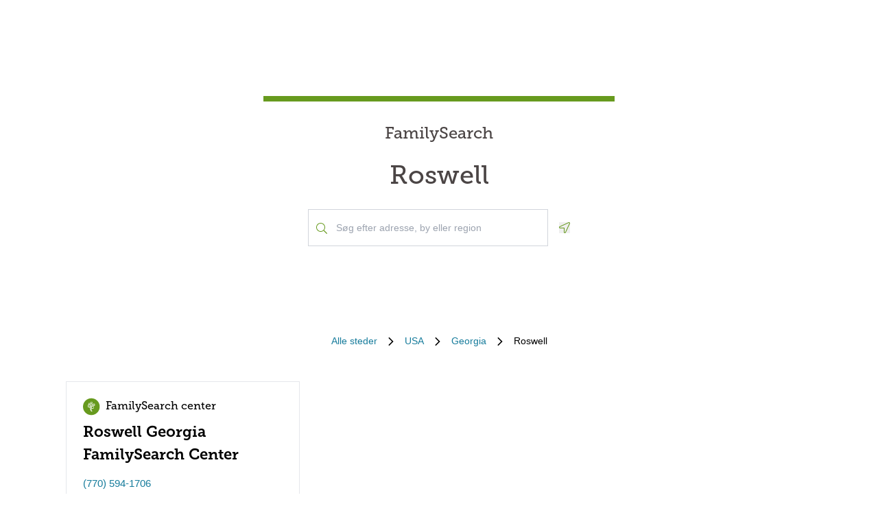

--- FILE ---
content_type: text/html; charset=utf-8
request_url: https://locations.familysearch.org/da/us/ga/roswell
body_size: 7056
content:
<!DOCTYPE html><html lang="da"><head><link rel="stylesheet" href="/assets/static/main-pC6v8b3D.css"/>
<link rel="stylesheet" href="/assets/static/useBreakpoints-DNXxfPCm.css"/>
<link rel="stylesheet" href="/assets/static/Directory-DlUVVAx3.css"/>
<link rel="stylesheet" href="/assets/static/search-lL3hmfYv.css"/>
<link rel="stylesheet" href="/assets/static/Breadcrumbs-B2bMaCuL.css"/><title>Yext Pages Site</title>
    <meta charset="UTF-8"/>
    <meta name="viewport" content="width=device-width, initial-scale=1, maximum-scale=5"/>
    <meta name="description" content="Family Search Directory, USA, Georgia, Roswell."/>
<meta property="og:title" content=""/>
<meta property="og:description" content="Family Search Directory, USA, Georgia, Roswell."/>
<meta property="og:url" content="https://locations.familysearch.org/da/us/ga/roswell"/>
<link rel="canonical" href="https://locations.familysearch.org/da/us/ga/roswell"/>
<link rel="shortcut icon" type="image/ico" href="[data-uri]"/>
<meta http-equiv="X-UA-Compatible" content="IE=edge"/>
<meta rel="dns-prefetch" href="//www.yext-pixel.com"/>
<meta rel="dns-prefetch" href="//a.cdnmktg.com"/>
<meta rel="dns-prefetch" href="//a.mktgcdn.com"/>
<meta rel="dns-prefetch" href="//dynl.mktgcdn.com"/>
<meta rel="dns-prefetch" href="//dynm.mktgcdn.com"/>
<meta rel="dns-prefetch" href="//www.google-analytics.com"/>
<meta name="format-detection" content="telephone=no"/>
<meta property="og:type" content="website"/>
<meta property="twitter:card" content="summary"/>
    <script>window.yextAnalyticsEnabled=true;window.enableYextAnalytics=()=>{window.yextAnalyticsEnabled=true}</script>
<script>
  window.addEventListener('ExReady', function(){
    FS.Analytics.deferPageView();
    // Call setTimeout to avoid a flaw in FS that triggers infinite recursion
    setTimeout(function(){
      FS.Analytics.adobeLaunchEx = function () { return true };
      setTimeout(function(){
        FS.Analytics.updatePageViewData({
          page_channel: 'locator-map',
          page_detail: 'Roswell'
        });
        FS.Analytics.trackPageView();
      }, 1000);
    });
  });
  </script>
<link rel="stylesheet" type="text/css" href="https://foundry.familysearch.org/Foundry/v1/MuseoSlab/css"/>
<script type="application/ld+json">
  {"@graph":[null,null,{"@context":"http://www.schema.org","@type":"BreadcrumbList","itemListElement":[{"@type":"ListItem","name":"Family Search Directory","position":1,"item":{"@type":"Thing","@id":"../../../da"}},{"@type":"ListItem","name":"USA","position":2,"item":{"@type":"Thing","@id":"../../../da/us"}},{"@type":"ListItem","name":"Georgia","position":3,"item":{"@type":"Thing","@id":"../../../da/us/ga"}},{"@type":"ListItem","name":"Roswell","position":4,"item":{"@type":"Thing","@id":"../../../"}}]}]}
  </script><script type="module">
        const componentURL = new URL("/assets/client/city.DSqtPjn5.js", import.meta.url)
        const component = await import(componentURL);

        const renderURL = new URL("/assets/render/_client.PXfxF9IK.js", import.meta.url)
        const render = await import(renderURL);

        render.render(
        {
            Page: component.default,
            pageProps: JSON.parse(decodeURIComponent("%7B%22document%22%3A%7B%22__%22%3A%7B%22entityPageSet%22%3A%7B%7D%2C%22name%22%3A%22city%22%7D%2C%22_additionalLayoutComponents%22%3A%5B%22CustomCodeSection%22%5D%2C%22_env%22%3A%7B%7D%2C%22_schema%22%3A%7B%22%40context%22%3A%22https%3A%2F%2Fschema.org%22%2C%22%40type%22%3A%22Thing%22%2C%22name%22%3A%22Roswell%22%2C%22url%22%3A%22locations.familysearch.org%2Fda%2Fus%2Fga%2Froswell%22%7D%2C%22_site%22%3A%7B%22c_aboutSectionCTA%22%3A%7B%22label%22%3A%22L%C3%86R%20MERE%22%2C%22link%22%3A%22https%3A%2F%2Fwww.familysearch.org%2Fen%2Fcenters%2Fabout%22%2C%22linkType%22%3A%22OTHER%22%7D%2C%22c_aboutSectionImage%22%3A%7B%22alternateText%22%3A%22En%20kvinde%2C%20der%20modtager%20hj%C3%A6lp%20fra%20en%20frivillig%20p%C3%A5%20et%20FamilySearch-center.%22%2C%22height%22%3A4000%2C%22url%22%3A%22https%3A%2F%2Fa.mktgcdn.com%2Fp%2Fko4jA0P6mghmjKzb-lrdpJ4LWTJemMKH47hH6vNVMsk%2F6000x4000.jpg%22%2C%22width%22%3A6000%7D%2C%22c_aboutSectionTitle%22%3A%22Hvordan%20er%20det%20p%C3%A5%20et%20FamilySearch-center%3F%22%2C%22c_breadcrumbsText%22%3A%22Alle%20steder%22%2C%22c_byAppointmentOnlyText%22%3A%22Kun%20efter%20aftale%22%2C%22c_closedHoursText%22%3A%22Lukker%20kl.%22%2C%22c_daysOfWeek%22%3A%7B%22friday%22%3A%22Fredag%22%2C%22monday%22%3A%22Mandag%22%2C%22saturday%22%3A%22L%C3%B8rdag%22%2C%22sunday%22%3A%22S%C3%B8ndag%22%2C%22thursday%22%3A%22Torsdag%22%2C%22tuesday%22%3A%22Tirsdag%22%2C%22wednesday%22%3A%22Onsdag%22%7D%2C%22c_directoryBusinessName%22%3A%22FamilySearch%22%2C%22c_getDirectionsCTA%22%3A%22F%C3%85%20K%C3%98REVEJLEDNING%22%2C%22c_header%22%3A%7B%22links%22%3A%5B%7B%22label%22%3A%22Link1%22%2C%22link%22%3A%22https%3A%2F%2Fwww.familysearch.org%2Fen%2F%22%2C%22linkType%22%3A%22URL%22%7D%2C%7B%22label%22%3A%22Family%20Tree%22%2C%22link%22%3A%22https%3A%2F%2Fwww.yext.com%22%2C%22linkType%22%3A%22URL%22%7D%2C%7B%22label%22%3A%22Search%22%2C%22link%22%3A%22https%3A%2F%2Fwww.yext.com%22%2C%22linkType%22%3A%22URL%22%7D%2C%7B%22label%22%3A%22Memories%22%2C%22link%22%3A%22https%3A%2F%2Fwww.yext.com%22%2C%22linkType%22%3A%22URL%22%7D%2C%7B%22label%22%3A%22Get%20Involved%22%2C%22link%22%3A%22https%3A%2F%2Fwww.yext.com%22%2C%22linkType%22%3A%22URL%22%7D%2C%7B%22label%22%3A%22Activities%22%7D%2C%7B%22label%22%3A%22SIGN%20IN%22%2C%22link%22%3A%22https%3A%2F%2Fident.familysearch.org%2Fcis-web%2Foauth2%2Fv3%2Fauthorization%3Fclient_secret%3DqFN1CsF%252Fk52eEw%252BMJfbhTWN6k650fl5C4hZA4gG1yEqFIglZpK9aw29BiEwKyYbpj4V33ocTXPtgFt8azNoSmtfXjnKsGttQUL2fexKPDDX5NbP9IMgm5MDEWus%252F2%252B8R1PGTAwXfl7qoAOSJ5CFn9nmrs5rkOwI7RDv0dP5BOZydzd3cuUotk52v7WtfFY7WLAoEowDqR8b%252BJcytvZ1t0csL4diaWwLpyqCuNA34P0k5W7DqubFzlwZ5HL%252FQX5EGf5k1QgC4Q5ZXg36iBXJZwQfPaZv3WYc0kXn%252FKWDeHj1lKByB2v9rvkMsLzQZsslTJO3bvSE7mFU7p8sQS%252BENNQ%253D%253D%26response_type%3Dcode%26redirect_uri%3Dhttps%253A%252F%252Fwww.familysearch.org%252Fauth%252Ffamilysearch%252Fcallback%26state%3D%252F%26client_id%3D3Z3L-Z4GK-J7ZS-YT3Z-Q4KY-YN66-ZX5K-176R%22%2C%22linkType%22%3A%22OTHER%22%7D%2C%7B%22label%22%3A%22CREATE%20ACCOUNT%22%2C%22link%22%3A%22https%3A%2F%2Fwww.familysearch.org%2Fidentity%2Fsignup%2F%22%2C%22linkType%22%3A%22OTHER%22%7D%5D%2C%22logo%22%3A%7B%22height%22%3A35%2C%22url%22%3A%22https%3A%2F%2Fa.mktgcdn.com%2Fp%2FOVq9ouEqFvzjctE19T3UZHVRj6ODKIKoqljNcjH7Nsc%2F132x35.png%22%2C%22width%22%3A132%7D%7D%2C%22c_heroLabel1%22%3A%22Information%22%2C%22c_hoursLabel%22%3A%22%C3%85bningstider%22%2C%22c_instagram%22%3A%22https%3A%2F%2Fwww.instagram.com%2F%22%2C%22c_linkedIn%22%3A%22https%3A%2F%2Fwww.linkedin.com%2F%22%2C%22c_nearbyLocationsCTA%22%3A%7B%22label%22%3A%22FIND%20ET%20STED%22%7D%2C%22c_nearbyLocationsTitle%22%3A%22Steder%20i%20n%C3%A6rheden%22%2C%22c_nearbySectionAPIKey%22%3A%2227e89a7d70ee1375209ebc17a2bbaa91%22%2C%22c_openHoursText%22%3A%22%C3%85bner%20kl.%22%2C%22c_readLessCTA%22%3A%22L%C3%86S%20MINDRE%22%2C%22c_readMoreCTA%22%3A%22L%C3%86S%20MERE%22%2C%22c_searchExperienceAPIKey%22%3A%220725f078d09ed32336ef9337bd4e188a%22%2C%22c_searchInstructions%22%3A%22S%C3%B8g%20efter%20adresse%2C%20by%20eller%20region%22%2C%22c_servicesLabel%22%3A%22Tjenester%22%2C%22c_temporarilyClosedHoursText%22%3A%22Midlertidigt%20lukket%22%2C%22c_twitter%22%3A%22https%3A%2F%2Fwww.twitter.com%2F%22%2C%22c_upcomingClassesCTA%22%3A%22SE%20ALLE%22%2C%22c_upcomingClassesCollapseCTA%22%3A%22VIS%20MINDRE%22%2C%22c_upcomingClassesHeader%22%3A%22Kommende%20klasser%22%2C%22c_youtube%22%3A%22https%3A%2F%2Fwww.youtube.com%2F%22%2C%22id%22%3A%22site-entity%22%2C%22meta%22%3A%7B%22entityType%22%3A%7B%22id%22%3A%22ce_site%22%2C%22uid%22%3A135772%7D%2C%22locale%22%3A%22da%22%7D%2C%22name%22%3A%22Site%20Entity%22%2C%22uid%22%3A90729278%7D%2C%22_yext%22%3A%7B%22contentDeliveryAPIDomain%22%3A%22https%3A%2F%2Fcdn.yextapis.com%22%2C%22managementAPIDomain%22%3A%22https%3A%2F%2Fapi.yext.com%22%2C%22platformDomain%22%3A%22https%3A%2F%2Fwww.yext.com%22%7D%2C%22businessId%22%3A2970756%2C%22dm_directoryChildren%22%3A%5B%7B%22address%22%3A%7B%22city%22%3A%22Roswell%22%2C%22countryCode%22%3A%22US%22%2C%22line1%22%3A%22500%20Norcross%20St%22%2C%22postalCode%22%3A%2230075%22%2C%22region%22%3A%22GA%22%2C%22sublocality%22%3A%22Roswell%22%7D%2C%22c_alternateName%22%3A%22Roswell%20Georgia%20FamilySearch%20Center%22%2C%22c_byAppointmentOnly%22%3Afalse%2C%22c_fSDifferentiator%22%3A%22CENTER%22%2C%22c_locationType%22%3A%22FamilySearch%20center%22%2C%22hours%22%3A%7B%22friday%22%3A%7B%22isClosed%22%3Atrue%7D%2C%22monday%22%3A%7B%22isClosed%22%3Atrue%7D%2C%22saturday%22%3A%7B%22openIntervals%22%3A%5B%7B%22end%22%3A%2212%3A00%22%2C%22start%22%3A%2210%3A00%22%7D%5D%7D%2C%22sunday%22%3A%7B%22isClosed%22%3Atrue%7D%2C%22thursday%22%3A%7B%22openIntervals%22%3A%5B%7B%22end%22%3A%2213%3A00%22%2C%22start%22%3A%2210%3A00%22%7D%5D%7D%2C%22tuesday%22%3A%7B%22openIntervals%22%3A%5B%7B%22end%22%3A%2216%3A00%22%2C%22start%22%3A%2210%3A00%22%7D%5D%7D%2C%22wednesday%22%3A%7B%22openIntervals%22%3A%5B%7B%22end%22%3A%2216%3A00%22%2C%22start%22%3A%2210%3A00%22%7D%5D%7D%7D%2C%22mainPhone%22%3A%22%2B17705941706%22%2C%22name%22%3A%22FamilySearch%20center%22%2C%22slug%22%3A%22da%2Fus%2Fga%2Froswell%2F500-norcross-st%22%2C%22websiteUrl%22%3A%7B%22displayUrl%22%3A%22https%3A%2F%2Flocations.familysearch.org%2Fda%2Fus%2Fga%2Froswell%2F500-norcross-st%22%2C%22preferDisplayUrl%22%3Afalse%7D%7D%5D%2C%22dm_directoryParents_defaultdirectory%22%3A%5B%7B%22name%22%3A%22Family%20Search%20Directory%22%2C%22slug%22%3A%22da%22%7D%2C%7B%22name%22%3A%22USA%22%2C%22slug%22%3A%22da%2Fus%22%7D%2C%7B%22name%22%3A%22Georgia%22%2C%22slug%22%3A%22da%2Fus%2Fga%22%7D%2C%7B%22name%22%3A%22Roswell%22%2C%22slug%22%3A%22%22%7D%5D%2C%22id%22%3A%22defaultDirectory_us_ga_roswell%22%2C%22locale%22%3A%22da%22%2C%22meta%22%3A%7B%22entityType%22%3A%7B%22id%22%3A%22ce_city%22%2C%22uid%22%3A135770%7D%2C%22locale%22%3A%22da%22%7D%2C%22name%22%3A%22Roswell%22%2C%22siteDomain%22%3A%22locations.familysearch.org%22%2C%22siteId%22%3A44368%2C%22siteInternalHostName%22%3A%22locations.familysearch.org%22%2C%22slug%22%3A%22da%2Fus%2Fga%2Froswell%22%2C%22uid%22%3A2026640368%2C%22dm_directoryParents%22%3A%5B%7B%22name%22%3A%22Family%20Search%20Directory%22%2C%22slug%22%3A%22da%22%7D%2C%7B%22name%22%3A%22USA%22%2C%22slug%22%3A%22da%2Fus%22%7D%2C%7B%22name%22%3A%22Georgia%22%2C%22slug%22%3A%22da%2Fus%2Fga%22%7D%2C%7B%22name%22%3A%22Roswell%22%2C%22slug%22%3A%22%22%7D%5D%7D%2C%22__meta%22%3A%7B%22mode%22%3A%22production%22%7D%2C%22translations%22%3A%7B%22da%22%3A%7B%22translation%22%3A%7B%22Go%20to%20previous%20page.%20Currently%20on%20Page%20%7B%7BCURRENT_PAGE%7D%7D%20of%20%7B%7BMAX_PAGE_COUNT%7D%7D%22%3A%22G%C3%A5%20til%20forrige%20side.%20P.t.%20p%C3%A5%20side%20%7B%7BCURRENT_PAGE%7D%7D%20af%20%7B%7BMAX_PAGE_COUNT%7D%7D%22%2C%22Go%20to%20next%20page.%20Currently%20on%20Page%20%7B%7BCURRENT_PAGE%7D%7D%20of%20%7B%7BMAX_PAGE_COUNT%7D%7D%22%3A%22G%C3%A5%20til%20n%C3%A6ste%20side.%20P.t.%20p%C3%A5%20side%20%7B%7BCURRENT_PAGE%7D%7D%20af%20%7B%7BMAX_PAGE_COUNT%7D%7D%22%2C%22%7B%7BSTART%7D%7D-%7B%7BEND%7D%7D%20of%20%7B%7BRESULTS_COUNT%7D%7D%20locations%20near%20%7B%7BSEARCH_PLACE%7D%7D%22%3A%22%7B%7BSTART%7D%7D-%7B%7BEND%7D%7D%20af%20%7B%7BRESULTS_COUNT%7D%7D%20steder%20i%20n%C3%A6rheden%20af%20%7B%7BSEARCH_PLACE%7D%7D%22%2C%22%7B%7BSTART%7D%7D-%7B%7BEND%7D%7D%20of%20%7B%7BRESULTS_COUNT%7D%7D%20locations%20found%22%3A%22%7B%7BSTART%7D%7D-%7B%7BEND%7D%7D%20af%20%7B%7BRESULTS_COUNT%7D%7D%20steder%20fundet%22%2C%22%7B%7BRESULTS_COUNT%7D%7D%20locations%20found%20near%20%7B%7BSEARCH_PLACE%7D%7D%22%3A%22%7B%7BRESULTS_COUNT%7D%7D%20steder%20i%20n%C3%A6rheden%20af%20%7B%7BSEARCH_PLACE%7D%7D%22%2C%22%7B%7BRESULTS_COUNT%7D%7D%20locations%20found%22%3A%22%7B%7BRESULTS_COUNT%7D%7D%20steder%20fundet%22%2C%221%20location%20found%20near%20%7B%7BSEARCH_PLACE%7D%7D%22%3A%221%20sted%20n%C3%A6r%20%7B%7BSEARCH_PLACE%7D%7D%22%2C%221%20location%20found%22%3A%221%20sted%20fundet%22%2C%22No%20locations%20found%20near%20%7B%7BSEARCH_PLACE%7D%7D%22%3A%22Ingen%20steder%20fundet%20i%20n%C3%A6rheden%20af%20%7B%7BSEARCH_PLACE%7D%7D%22%2C%22No%20locations%20found%22%3A%22Ingen%20steder%20fundet%22%7D%7D%7D%2C%22path%22%3A%22da%2Fus%2Fga%2Froswell%22%2C%22relativePrefixToRoot%22%3A%22..%2F..%2F..%2F%22%7D")),
        }
        );
    </script><script>var IS_PRODUCTION = true;var PRODUCTION_DOMAINS = JSON.parse("{\"primary\":\"locations.familysearch.org\",\"aliases\":[]}");</script></head>
    <body>
      <div id="reactele"><div class="mt-[60px]"></div><div class="mb-8"><div class="DirectoryHero py-8 md:py-20 px-4 md:px-0 flex items-center justify-center" style="background-image:url(&#39;undefined&#39;);background-size:cover"><div class="DirectoryHero-wrapper border-t-brand-primary border-t-[8px] text-center w-full sm:w-1/2 lg:w-2/5 p-8"><div class="mb-6 text-center Heading Heading--hero"><span class="mb-6 text-2xl block">FamilySearch</span> <h1 class="block">Roswell</h1></div><div class="flex items-center justify-center"><div class="relative w-[350px!important] justify-center h-[54px]"><div class="absolute left-3 top-7 -translate-y-1/2 text-brand-primary z-10"><img src="data:image/svg+xml,%3csvg%20width=&#39;16&#39;%20height=&#39;16&#39;%20viewBox=&#39;0%200%2016%2016&#39;%20fill=&#39;none&#39;%20xmlns=&#39;http://www.w3.org/2000/svg&#39;%3e%3cpath%20d=&#39;M15.8898%2015.0493L11.8588%2011.0182C11.7869%2010.9463%2011.6932%2010.9088%2011.5932%2010.9088H11.2713C12.3431%209.74952%2012.9994%208.20272%2012.9994%206.49968C12.9994%202.90923%2010.0901%200%206.49968%200C2.90923%200%200%202.90923%200%206.49968C0%2010.0901%202.90923%2012.9994%206.49968%2012.9994C8.20272%2012.9994%209.74952%2012.3431%2010.9088%2011.2744V11.5932C10.9088%2011.6932%2010.9495%2011.7869%2011.0182%2011.8588L15.0493%2015.8898C15.1961%2016.0367%2015.4336%2016.0367%2015.5805%2015.8898L15.8898%2015.5805C16.0367%2015.4336%2016.0367%2015.1961%2015.8898%2015.0493ZM6.49968%2011.9994C3.45921%2011.9994%200.999951%209.54016%200.999951%206.49968C0.999951%203.45921%203.45921%200.999951%206.49968%200.999951C9.54016%200.999951%2011.9994%203.45921%2011.9994%206.49968C11.9994%209.54016%209.54016%2011.9994%206.49968%2011.9994Z&#39;%20fill=&#39;%23679A1E&#39;/%3e%3c/svg%3e" alt=""/></div><div class="absolute w-full mb-0"><div><input class="bg-white outline-none w-full p-2 border border-gray-300 focus:border-primary text-neutral-dark placeholder:text-neutral rounded-none px-10 py-4 text-sm h-auto" placeholder="Søg efter adresse, by eller region" value="" id="" autocomplete="off" aria-describedby="" aria-activedescendant=""/><div id="" class="hidden">When autocomplete results are available, use up and down arrows to review and enter to select.</div><div class="sr-only" aria-live="assertive"></div></div></div></div><button class="ml-4"><svg fill="none" height="16" viewBox="0 0 16 16" width="16" xmlns="http://www.w3.org/2000/svg"><path d="m14.4347 0c-.1791 0-.3622.034375-.5435.11l-12.99279 5.99656c-1.499063.69969-.999375 2.89844.59969 2.89844h5.49718v5.4972c0 .9378.75657 1.4978 1.52313 1.4978.54062 0 1.08594-.2781 1.37531-.8981l5.99688-12.99315c.4241-1.01844-.4484-2.10875-1.4559-2.10875zm.5484 1.69-5.99532 12.9894c-.09937.2131-.2575.3212-.46968.3212-.18125 0-.52375-.104-.52375-.4981v-6.49688h-6.49625c-.35782 0-.4575-.27593-.48407-.39468-.03437-.15406-.039683-.43688.30313-.59688l12.95874-5.98156c.0534-.02219.1053-.032813.1591-.032813.1693 0 .359.114063.4722.283753.0684.10281.135.26281.0759.40656z" fill="#679A1E"></path></svg><span class="sr-only">Geolocate.</span></button></div></div></div><nav class="Breadcrumbs container justify-center" aria-label="Breadcrumb"><ol class="Breadcrumbs-list flex-wrap justify-start sm:justify-center"><li class="Breadcrumbs-item"><a class="Link Breadcrumbs-link Link--breadcrumbs" href="../../../da" style="unicode-bidi:bidi-override;direction:ltr" data-ya-track="breadcrumb_0"><span class="Breadcrumbs-label">Alle steder</span></a><span class="Breadcrumbs-separator"><img src="data:image/svg+xml,%3csvg%20fill=&#39;none&#39;%20height=&#39;12&#39;%20viewBox=&#39;0%200%208%2012&#39;%20width=&#39;8&#39;%20xmlns=&#39;http://www.w3.org/2000/svg&#39;%3e%3cpath%20d=&#39;m7.31547%206.39836-5.5208%205.43644c-.22027.2203-.57645.2203-.79672%200l-.332748-.3328c-.220269-.2202-.220269-.5764%200-.7967l4.794378-4.7053-4.789691-4.70533c-.22027-.22027-.22027-.576451%200-.79672l.332751-.332748c.22027-.2202694.57645-.2202694.79672%200l5.52079%205.436438c.21559.22027.21558.57645-.00468.79672z&#39;%20fill=&#39;%23000000&#39;/%3e%3c/svg%3e" alt=""/></span></li><li class="Breadcrumbs-item"><a class="Link Breadcrumbs-link Link--breadcrumbs" href="../../../da/us" style="unicode-bidi:bidi-override;direction:ltr" data-ya-track="breadcrumb_1"><span class="Breadcrumbs-label">USA</span></a><span class="Breadcrumbs-separator"><img src="data:image/svg+xml,%3csvg%20fill=&#39;none&#39;%20height=&#39;12&#39;%20viewBox=&#39;0%200%208%2012&#39;%20width=&#39;8&#39;%20xmlns=&#39;http://www.w3.org/2000/svg&#39;%3e%3cpath%20d=&#39;m7.31547%206.39836-5.5208%205.43644c-.22027.2203-.57645.2203-.79672%200l-.332748-.3328c-.220269-.2202-.220269-.5764%200-.7967l4.794378-4.7053-4.789691-4.70533c-.22027-.22027-.22027-.576451%200-.79672l.332751-.332748c.22027-.2202694.57645-.2202694.79672%200l5.52079%205.436438c.21559.22027.21558.57645-.00468.79672z&#39;%20fill=&#39;%23000000&#39;/%3e%3c/svg%3e" alt=""/></span></li><li class="Breadcrumbs-item"><a class="Link Breadcrumbs-link Link--breadcrumbs" href="../../../da/us/ga" style="unicode-bidi:bidi-override;direction:ltr" data-ya-track="breadcrumb_2"><span class="Breadcrumbs-label">Georgia</span></a><span class="Breadcrumbs-separator"><img src="data:image/svg+xml,%3csvg%20fill=&#39;none&#39;%20height=&#39;12&#39;%20viewBox=&#39;0%200%208%2012&#39;%20width=&#39;8&#39;%20xmlns=&#39;http://www.w3.org/2000/svg&#39;%3e%3cpath%20d=&#39;m7.31547%206.39836-5.5208%205.43644c-.22027.2203-.57645.2203-.79672%200l-.332748-.3328c-.220269-.2202-.220269-.5764%200-.7967l4.794378-4.7053-4.789691-4.70533c-.22027-.22027-.22027-.576451%200-.79672l.332751-.332748c.22027-.2202694.57645-.2202694.79672%200l5.52079%205.436438c.21559.22027.21558.57645-.00468.79672z&#39;%20fill=&#39;%23000000&#39;/%3e%3c/svg%3e" alt=""/></span></li><li class="Breadcrumbs-item"><span class="Breadcrumbs-label">Roswell</span></li></ol></nav><div class="container my-4 sm:my-8"><ul class="flex flex-wrap"><li class="Directory-listItem my-[20px] sm:m-0 sm:py-[16px] sm:px-[16px] w-full md:w-1/2 lg:w-1/3"><div class="Directorycard bg-white hover:border-t-brand-primary hover:border-t-2 px-6 py-4 border h-full text-brand-gray-400"><a class="Link" href="../../../da/us/ga/roswell/500-norcross-st" style="unicode-bidi:bidi-override;direction:ltr" data-ya-track="name"><div class="flex text-md"><img src="data:image/svg+xml,%3csvg%20width=&#39;25&#39;%20height=&#39;26&#39;%20viewBox=&#39;0%200%2025%2026&#39;%20fill=&#39;none&#39;%20xmlns=&#39;http://www.w3.org/2000/svg&#39;%3e%3crect%20y=&#39;0.789551&#39;%20width=&#39;24.35&#39;%20height=&#39;24.48&#39;%20rx=&#39;12.175&#39;%20fill=&#39;%23679A1E&#39;/%3e%3cpath%20d=&#39;M11.9022%2017.3871C12.5912%2016.9303%2013.1274%2016.2699%2013.3481%2015.3568H12.9631C12.7231%2016.0138%2012.2454%2016.4338%2011.6474%2016.649C11.492%2016.1103%2011.4126%2015.5374%2011.4126%2014.9444C11.4126%2013.6684%2011.7895%2012.48%2012.4427%2011.4883H11.6469C11.0207%2012.3596%2010.5955%2013.3824%2010.4358%2014.4915C9.99316%2014.2136%209.64652%2013.8618%209.44076%2013.2881H9.02496C9.26658%2014.1786%209.73104%2014.7958%2010.3701%2015.2735C10.368%2015.3431%2010.3663%2015.4127%2010.3663%2015.4827C10.3663%2017.2266%2011.0156%2018.8189%2012.0892%2020.0296H13.9867C13.0745%2019.3529%2012.347%2018.4462%2011.9022%2017.3871&#39;%20fill=&#39;white&#39;/%3e%3cpath%20d=&#39;M16.5481%2011.054H14.8751V9.38189H16.5481V11.054ZM14.1302%2011.7985H17.2922V8.63696H14.1302V11.7985ZM14.8755%2014.9601H13.013V13.1018H14.8751V14.9601H14.8755ZM12.2681%2015.705H15.62V12.3569H12.2681V15.705Z&#39;%20fill=&#39;white&#39;/%3e%3cpath%20d=&#39;M13.013%2011.2397H11.5231V9.75326H13.013V11.2397ZM10.9648%2011.7985H13.5718V9.19531H10.9648V11.7985Z&#39;%20fill=&#39;white&#39;/%3e%3cpath%20d=&#39;M9.85056%209.19518H8.91993V8.26413H9.85056V9.19518ZM8.36156%209.75313H10.4068V7.70532H8.36156V9.75313Z&#39;%20fill=&#39;white&#39;/%3e%3cpath%20d=&#39;M13.013%208.07777H11.5231V6.58834H13.013V8.07777ZM10.9648%208.63658H13.5718V6.02954H10.9648V8.63658ZM9.66487%2012.9158H7.80276V11.0541H9.66487V12.9158ZM7.05783%2013.6607H10.4068V10.3091H7.05783V13.6607Z&#39;%20fill=&#39;white&#39;/%3e%3c/svg%3e" alt=""/><div class="font-secondary text-black p-2">FamilySearch center</div></div><h3 class="text-[22px] font-bold mb-4 font-secondary text-black">Roswell Georgia FamilySearch Center</h3><div class="mb-4 text-sm"></div></a><div class="flex items-center mb-4 text-sm"><a class="Link" href="../../../da/us/ga/roswell/500-norcross-st" style="unicode-bidi:bidi-override;direction:ltr" data-ya-track="name"></a><a class="Link Link--secondary" href="tel:+17705941706" style="unicode-bidi:bidi-override;direction:ltr" data-ya-track="phone">(770) 594-1706</a></div><div class="text-sm mb-4"><div class="mb-4"><div class="address-line"><span> 500 Norcross St</span></div><div class="address-line"></div><div class="address-line"><span> Roswell</span><span>,</span><span> GA</span><span> 30075</span></div></div><a class="Link Link--primaryblue mt-4 text-sm -ml-2" href="https://maps.google.com/maps/search/?api=1&amp;query=500%20Norcross%20St,%20Roswell,%20GA,%2030075,%20US" rel="noopener" style="unicode-bidi:bidi-override;direction:ltr" data-ya-track="cta" target="_blank">FÅ KØREVEJLEDNING</a></div></div></li></ul></div></div></div>
    
  </body></html>